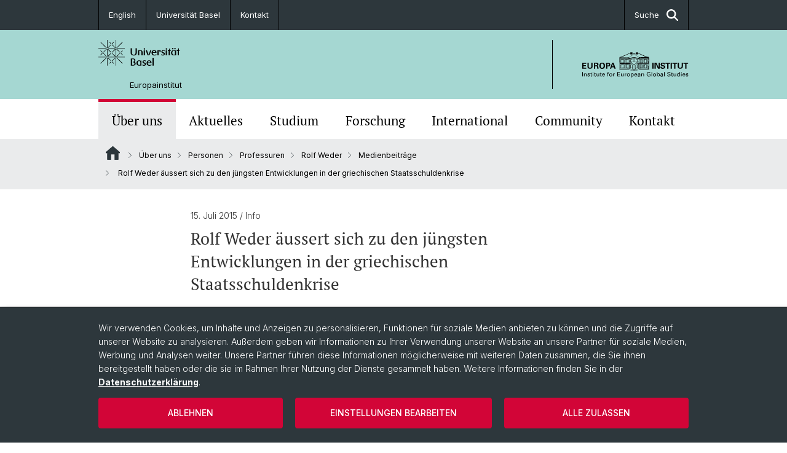

--- FILE ---
content_type: text/html; charset=utf-8
request_url: https://europa.unibas.ch/de/ueber-uns/personen/professuren/rolf-weder/medienbeitraege/details/rolf-weder-aeussert-sich-zu-den-juengsten-entwicklungen-in-der-griechischen-staatsschuldenkrise/
body_size: 11017
content:
<!DOCTYPE html> <html lang="de" class="no-js"> <head> <meta charset="utf-8"> <!-- This website is powered by TYPO3 - inspiring people to share! TYPO3 is a free open source Content Management Framework initially created by Kasper Skaarhoj and licensed under GNU/GPL. TYPO3 is copyright 1998-2026 of Kasper Skaarhoj. Extensions are copyright of their respective owners. Information and contribution at https://typo3.org/ --> <title>Rolf Weder äussert sich zu den jüngsten Entwicklungen in der griechischen Staatsschuldenkrise | Europainstitut | Universität Basel</title> <meta name="generator" content="TYPO3 CMS"> <meta property="og:title" content="Rolf Weder äussert sich zu den jüngsten Entwicklungen in der griechischen Staatsschuldenkrise"> <meta property="og:type" content="article"> <meta property="og:url" content="https://europa.unibas.ch/de/ueber-uns/personen/professuren/rolf-weder/medienbeitraege/details/rolf-weder-aeussert-sich-zu-den-juengsten-entwicklungen-in-der-griechischen-staatsschuldenkrise"> <meta property="og:image" content="https://europa.unibas.ch/fileadmin/user_upload/europa/News__Events/Bilder_News__Events/99_kurznachrichten.jpg"> <meta property="og:image:width" content="930"> <meta property="og:image:height" content="540"> <meta name="twitter:card" content="summary"> <link rel="stylesheet" href="/_assets/46b9f98715faf6e138efa20803b286a2/Css/Styles.css?1768328738" media="all"> <link rel="stylesheet" href="/_assets/f34691673face4b5c642d176b42916a9/Stylesheet/style.css?1768328738" media="all"> <link href="/resources/assets/easyweb-BqWii40l.css?1768328865" rel="stylesheet" > <script async="async" defer="defer" data-domain="europa.unibas.ch" src="https://pl.k8s-001.unibas.ch/js/script.js"></script> <script> const storageName = 'klaro'; const translatedButtonTextCookieSettings = 'Datenschutzeinstellungen anpassen'; const cookieSettingsImgPathDefault = '/_assets/f34691673face4b5c642d176b42916a9/Icons/icon_cookie_settings.svg'; const cookieSettingsImgPathHover = '/_assets/f34691673face4b5c642d176b42916a9/Icons/icon_cookie_settings-hover.svg'; const cookieIconPermanentlyAvailable = '0'; const cookieExpiresAfterDays = 365; let allServiceSettings = []; let consenTypeObj = {}; let serviceSetting = {}; let serviceName = {}; let serviceIsTypeOfConsentMode = false; </script><script type="opt-in" data-type="text/javascript" data-name="matomo-2"> var _paq = window._paq = window._paq || []; _paq.push(["disableCookies"]); _paq.push(['trackPageView']); _paq.push(['enableLinkTracking']); (function() { var u="/"; _paq.push(['setTrackerUrl', u+'matomo.php']); _paq.push(['setSiteId', ]); var d=document, g=d.createElement('script'), s=d.getElementsByTagName('script')[0]; g.type='text/javascript'; g.async=true; g.defer=true; g.src=u+'matomo.js'; s.parentNode.insertBefore(g,s); })(); </script> <meta name="viewport" content="width=device-width, initial-scale=1"> <link rel="apple-touch-icon" sizes="180x180" href="/_assets/c01bf02b2bd1c1858e20237eedffaccd/HtmlTemplate/images/favicon/apple-touch-icon.png"> <link rel="icon" type="image/png" href="/_assets/c01bf02b2bd1c1858e20237eedffaccd/HtmlTemplate/images/favicon/favicon-32x32.png" sizes="32x32"> <link rel="icon" type="image/png" href="/_assets/c01bf02b2bd1c1858e20237eedffaccd/HtmlTemplate/images/favicon/favicon-16x16.png" sizes="16x16"> <link rel="manifest" href="/_assets/c01bf02b2bd1c1858e20237eedffaccd/HtmlTemplate/images/favicon/manifest.json"> <link rel="mask-icon" href="/_assets/c01bf02b2bd1c1858e20237eedffaccd/HtmlTemplate/images/favicon/safari-pinned-tab.svg" color="#88b0ac"> <link rel="shortcut icon" href="/_assets/c01bf02b2bd1c1858e20237eedffaccd/HtmlTemplate/images/favicon/favicon.ico"> <meta name="msapplication-config" content="/_assets/c01bf02b2bd1c1858e20237eedffaccd/HtmlTemplate/images/favicon/browserconfig.xml"> <link rel="canonical" href="https://europa.unibas.ch/de/ueber-uns/personen/professuren/rolf-weder/medienbeitraege/details/rolf-weder-aeussert-sich-zu-den-juengsten-entwicklungen-in-der-griechischen-staatsschuldenkrise/"/> <link rel="alternate" hreflang="de-CH" href="https://europa.unibas.ch/de/ueber-uns/personen/professuren/rolf-weder/medienbeitraege/details/rolf-weder-aeussert-sich-zu-den-juengsten-entwicklungen-in-der-griechischen-staatsschuldenkrise/"/> <link rel="alternate" hreflang="en-US" href="https://europa.unibas.ch/en/about-us/people/professorships/rolf-weder/media-appearances/details/rolf-weder-speaks-in-several-media-about-the-latest-developments-of-the-greek-debt-crisis/"/> <link rel="alternate" hreflang="x-default" href="https://europa.unibas.ch/de/ueber-uns/personen/professuren/rolf-weder/medienbeitraege/details/rolf-weder-aeussert-sich-zu-den-juengsten-entwicklungen-in-der-griechischen-staatsschuldenkrise/"/> <!-- VhsAssetsDependenciesLoaded jquery-debounce,easywebFlexcontent --></head> <body class="bg-image-no-repeat"> <noscript> <div style="background: red;padding: 20px;"> <h2 style="color:white;">Diese Webseite benötigt JavaScript, um richtig zu funktionieren.</h2> <h3><a href="https://www.enable-javascript.com/de/" target="_blank">Wie aktiviere ich JavaScript in diesem Browser?</a></h3> </div> </noscript> <div class="flex flex-col min-h-screen"> <div class="bg-primary-light d-block header-unibas" x-data="{ showSearch: false }" data-page-component="brand-panel"> <div class="bg-anthracite text-white leading-[1.5625rem] font-normal text-[0.8125rem]"> <div class="lg:mx-auto lg:max-w-container lg:px-content flex flex-col w-full h-full"> <ul class="flex flex-wrap w-full -mt-[1px]"><li class="flex-auto md:flex-initial flex border-r border-t first:border-l border-black"><a class="w-full text-center px-4 py-3 inline-flex items-center justify-center whitespace-nowrap hover:bg-white hover:text-anthracite transition-colors" href="/en/about-us/people/professorships/rolf-weder/media-appearances/details/rolf-weder-speaks-in-several-media-about-the-latest-developments-of-the-greek-debt-crisis/">English</a></li><li class="flex-auto md:flex-initial flex border-r border-t first:border-l border-black" title="Universität Basel"><a href="http://www.unibas.ch" class="w-full text-center px-4 py-3 inline-flex items-center justify-center whitespace-nowrap hover:bg-white hover:text-anthracite transition-colors " target="_blank"> Universität Basel </a></li><li class="flex-auto md:flex-initial flex border-r border-t first:border-l border-black" title="Kontakt"><a href="/de/kontakt/" class="w-full text-center px-4 py-3 inline-flex items-center justify-center whitespace-nowrap hover:bg-white hover:text-anthracite transition-colors " > Kontakt </a></li> &#x20; &#x20; <li class="flex-auto md:flex-initial flex border-r border-t first:border-l border-black hidden md:flex md:ml-auto md:border-l"><a class="w-full text-center px-4 py-3 inline-flex items-center justify-center whitespace-nowrap hover:bg-white hover:text-anthracite transition-colors" href="javascript:void(0)" role="button" aria-expanded="false" id="searchInputToggle" x-on:click="showSearch = ! showSearch" x-effect="let c=document.getElementById('searchInputToggle');if(showSearch)c.classList.add('opened');else c.classList.remove('opened');" aria-controls="desktop-search"> Suche <i class="ml-3 text-[1.175rem] fa-solid fa-search"></i></a></li></ul> </div> </div> <div class="leading-6 bg-primary-light text-gray-darker ease-in-out duration-1000" id="desktop-search" x-cloak x-show="showSearch"> <div class="container-content pb-5 mx-auto w-full h-full leading-6 md:block text-gray-darker"> <form class="main-search" action="https://europa.unibas.ch/de/search-page/"> <div class="flex relative flex-wrap items-stretch pr-4 pt-5 w-full leading-6 border-b border-solid border-anthracite text-gray-darker"> <label class="sr-only" for="header-search-field">Suche</label> <input name="tx_solr[q]" value="" id="header-search-field" class="block overflow-visible relative flex-auto py-4 pr-3 pl-0 m-0 min-w-0 h-16 font-serif italic font-light leading-normal bg-clip-padding bg-transparent roundehidden border-0 cursor-text text-[25px] text-anthracite placeholder-anthracite focus:[box-shadow:none]" placeholder="Was suchen Sie?"/> <div class="input-group-append"> <button type="submit" class="unibas-search-button"><span class="sr-only">Suche</span></button> </div> </div> </form> </div> </div> <div class="relative h-28 bg-primary text-gray-darker"> <div class="flex container-content h-full py-3 md:py-4"> <div class="w-1/2 grow h-full flex items-center pr-3"> <div class="w-full flex flex-col h-full"> <a href="/de/" class="flex-auto flex items-center"> <img xmlns="http://www.w3.org/1999/xhtml" alt="Universität Basel" class="h-full max-h-[4.5rem]" src="https://europa.unibas.ch/_assets/c01bf02b2bd1c1858e20237eedffaccd/Images/Logo_Unibas_BraPan_DE.svg?1768328742"></img> </a> <p class="my-[1rem] pl-[3.2rem] text-[0.8125rem] leading-[0.9375rem] flex items-center min-h-[1.875rem]"> <a class="text-black font-normal" href="/de/">Europainstitut </a> </p> </div> </div> <div class="max-w-1/2 h-full flex items-center justify-end hidden md:flex md:border-l md:border-solid md:border-black pl-12"> <a href="https://europa.unibas.ch"> <img xmlns="http://www.w3.org/1999/xhtml" class="w-auto h-[4.5rem]" alt="Europainstitut" src="https://europa.unibas.ch/_assets/6e500ddd845d0c07b07972aee0121511/Logos/Logo_Unibas_EurInst_ALL.svg?1768328744"></img> </a> </div> </div> </div> <div x-data="{nav: false, search: false, subnavIsOpen: (true && 0 == 0 && 0)}"> <div class="md:hidden"> <div class="grid grid-cols-2 gap-x-0.5 bg-white w-full text-center"> <a @click.prevent="nav = !nav" class="px-2 py-3 bg-gray-lightest bg-center bg-no-repeat" :class="nav ? 'bg-close' : 'bg-hamburger' " href="#active-sub-nav" role="button" aria-controls="active-sub-nav"> </a> <a @click.prevent="search = !search" class="inline-flex items-center justify-center px-2 py-3 bg-gray-lightest" href="#mobile-search" role="button" aria-controls="mobile-search"> Suche <span class="inline-block ml-3 w-7 bg-center bg-no-repeat"> <i class="fa-solid" :class="search ? 'fa-unibas-close' : 'fa-search'"></i> </span> </a> </div> <div x-show="search" x-collapse id="mobile-search" class=""> <form class="form main-search" action="https://europa.unibas.ch/de/search-page/"> <div class="input-group unibas-search container-content" data-children-count="1"> <div class="flex justify-start border-b border-b-1 border-black mb-4 mt-6"> <label class="sr-only" for="tx-indexedsearch-searchbox-sword_search-smartphone" value="">Suche</label> <input type="text" name="tx_solr[q]" value="" id="tx-indexedsearch-searchbox-sword_search-smartphone" class="form-control unibas-search-input font-searchbox bg-transparent text-xl text-black flex-1 border-0 p-0 focus:ring-0" placeholder="Was suchen Sie?"/> <div class="input-group-append"> <button type="submit" class="unibas-search-button mx-3" name="search[submitButton]" value="" id="tx-indexedsearch-searchbox-button-submit">Suche</button> </div> </div> </div> </form> </div> </div> <div class="relative"> <div class="bg-white print:hidden hidden md:block"> <div class="container-content"> <ul class="flex flex-nowrap overflow-hidden w-full" id="main-nav"> <li title="Über uns" class="flex-grow flex-shrink-0" x-data="{ open: false }" @mouseover="open = true" @mouseleave="open = false"> <a href="/de/ueber-uns/" class="block text-center text-h4 font-serif border-t-5 py-2.5 px-3.5 transition-color ease-in-out duration-400 hover:bg-anthracite hover:text-white hover:border-t-secondary border-t-secondary bg-gray-lightest" target=""> Über uns </a> </li> <li title="Aktuelles" class="flex-grow flex-shrink-0" x-data="{ open: false }" @mouseover="open = true" @mouseleave="open = false"> <a href="/de/aktuelles/" class="block text-center text-h4 font-serif border-t-5 py-2.5 px-3.5 transition-color ease-in-out duration-400 hover:bg-anthracite hover:text-white hover:border-t-secondary border-t-transparent" target=""> Aktuelles </a> <div class="w-full absolute max-h-0 top-[65px] bg-anthracite text-white font-normal text-left text-xs left-0 transition-all duration-400 ease-in-out overflow-hidden" x-bind:class="open ? 'max-h-screen z-[100]' : 'max-h-0 z-10'"> <ul class="container-content grid grid-cols-3 gap-x-2.5 py-5"> <li class="border-b border-b-gray-2 border-dotted" title="Nachrichten"> <a href="/de/aktuelles/nachrichten/" class=" block py-3 px-2.5 transition-colors duration-400 hover:bg-white hover:text-anthracite" target="">Nachrichten</a> </li> <li class="border-b border-b-gray-2 border-dotted" title="Veranstaltungskalender"> <a href="/de/aktuelles/veranstaltungskalender/" class=" block py-3 px-2.5 transition-colors duration-400 hover:bg-white hover:text-anthracite" target="">Veranstaltungskalender</a> </li> <li class="border-b border-b-gray-2 border-dotted" title="Medienberichte"> <a href="/de/aktuelles/medienberichte/" class=" block py-3 px-2.5 transition-colors duration-400 hover:bg-white hover:text-anthracite" target="">Medienberichte</a> </li> <li class="border-b border-b-gray-2 border-dotted" title="Newsletter"> <a href="/de/aktuelles/newsletter/" class=" block py-3 px-2.5 transition-colors duration-400 hover:bg-white hover:text-anthracite" target="">Newsletter</a> </li> <li class="border-b border-b-gray-2 border-dotted" title="Stellenangebote"> <a href="/de/ueber-uns/stellenangebote/" class=" block py-3 px-2.5 transition-colors duration-400 hover:bg-white hover:text-anthracite" target="">Stellenangebote</a> </li> <li class="border-b border-b-gray-2 border-dotted" title="Ukraine"> <a href="/de/aktuelles/ukraine/" class=" block py-3 px-2.5 transition-colors duration-400 hover:bg-white hover:text-anthracite" target="">Ukraine</a> </li> </ul> </div> </li> <li title="Studium" class="flex-grow flex-shrink-0" x-data="{ open: false }" @mouseover="open = true" @mouseleave="open = false"> <a href="/de/studium/" class="block text-center text-h4 font-serif border-t-5 py-2.5 px-3.5 transition-color ease-in-out duration-400 hover:bg-anthracite hover:text-white hover:border-t-secondary border-t-transparent" target=""> Studium </a> <div class="w-full absolute max-h-0 top-[65px] bg-anthracite text-white font-normal text-left text-xs left-0 transition-all duration-400 ease-in-out overflow-hidden" x-bind:class="open ? 'max-h-screen z-[100]' : 'max-h-0 z-10'"> <ul class="container-content grid grid-cols-3 gap-x-2.5 py-5"> <li class="border-b border-b-gray-2 border-dotted" title="MA European Global Studies"> <a href="/de/studium/ma-european-global-studies/" class=" block py-3 px-2.5 transition-colors duration-400 hover:bg-white hover:text-anthracite" target="">MA European Global Studies</a> </li> <li class="border-b border-b-gray-2 border-dotted" title="PhD European Global Studies"> <a href="/de/studium/phd-european-global-studies/" class=" block py-3 px-2.5 transition-colors duration-400 hover:bg-white hover:text-anthracite" target="">PhD European Global Studies</a> </li> <li class="border-b border-b-gray-2 border-dotted" title="Graduate Program"> <a href="/de/studium/graduate-program/" class=" block py-3 px-2.5 transition-colors duration-400 hover:bg-white hover:text-anthracite" target="">Graduate Program</a> </li> <li class="border-b border-b-gray-2 border-dotted" title="Studieren am Europainstitut"> <a href="/de/studium/studieren-am-europainstitut/" class=" block py-3 px-2.5 transition-colors duration-400 hover:bg-white hover:text-anthracite" target="">Studieren am Europainstitut</a> </li> </ul> </div> </li> <li title="Forschung" class="flex-grow flex-shrink-0" x-data="{ open: false }" @mouseover="open = true" @mouseleave="open = false"> <a href="/de/forschung/" class="block text-center text-h4 font-serif border-t-5 py-2.5 px-3.5 transition-color ease-in-out duration-400 hover:bg-anthracite hover:text-white hover:border-t-secondary border-t-transparent" target=""> Forschung </a> <div class="w-full absolute max-h-0 top-[65px] bg-anthracite text-white font-normal text-left text-xs left-0 transition-all duration-400 ease-in-out overflow-hidden" x-bind:class="open ? 'max-h-screen z-[100]' : 'max-h-0 z-10'"> <ul class="container-content grid grid-cols-3 gap-x-2.5 py-5"> <li class="border-b border-b-gray-2 border-dotted" title="Forschungsprofil und Ziele"> <a href="/de/forschung/forschungsprofil-und-ziele/" class=" block py-3 px-2.5 transition-colors duration-400 hover:bg-white hover:text-anthracite" target="">Forschungsprofil und Ziele</a> </li> <li class="border-b border-b-gray-2 border-dotted" title="Impact"> <a href="/de/forschung/impact/" class=" block py-3 px-2.5 transition-colors duration-400 hover:bg-white hover:text-anthracite" target="">Impact</a> </li> <li class="border-b border-b-gray-2 border-dotted" title="Zukunftsperspektiven"> <a href="/de/forschung/zukunftsperspektiven/" class=" block py-3 px-2.5 transition-colors duration-400 hover:bg-white hover:text-anthracite" target="">Zukunftsperspektiven</a> </li> <li class="border-b border-b-gray-2 border-dotted" title="Globalgeschichte Europas"> <a href="/de/forschung/globalgeschichte-europas/" class=" block py-3 px-2.5 transition-colors duration-400 hover:bg-white hover:text-anthracite" target="">Globalgeschichte Europas</a> </li> <li class="border-b border-b-gray-2 border-dotted" title="Europäisches Recht"> <a href="/de/forschung/europaeisches-recht/" class=" block py-3 px-2.5 transition-colors duration-400 hover:bg-white hover:text-anthracite" target="">Europäisches Recht</a> </li> <li class="border-b border-b-gray-2 border-dotted" title="Transnational Law and Statehood"> <a href="/de/forschung/transnational-law-and-staatlichkeit/" class=" block py-3 px-2.5 transition-colors duration-400 hover:bg-white hover:text-anthracite" target="">Transnational Law and Statehood</a> </li> <li class="border-b border-b-gray-2 border-dotted" title="Forschungsnetzwerk Digital Humanities"> <a href="/de/forschung/forschungsnetzwerk-digital-humanities/" class=" block py-3 px-2.5 transition-colors duration-400 hover:bg-white hover:text-anthracite" target="">Forschungsnetzwerk Digital Humanities</a> </li> <li class="border-b border-b-gray-2 border-dotted" title="Aussenwirtschaft &amp; Europ. Integration"> <a href="/de/forschung/aussenwirtschaft-und-europaeische-integration/" class=" block py-3 px-2.5 transition-colors duration-400 hover:bg-white hover:text-anthracite" target="">Aussenwirtschaft &amp; Europ. Integration</a> </li> <li class="border-b border-b-gray-2 border-dotted" title="European Global Knowledge Production"> <a href="/de/forschung/european-global-knowledge-production/" class=" block py-3 px-2.5 transition-colors duration-400 hover:bg-white hover:text-anthracite" target="">European Global Knowledge Production</a> </li> <li class="border-b border-b-gray-2 border-dotted" title="Digital Resources"> <a href="/de/forschung/digital-resources/" class=" block py-3 px-2.5 transition-colors duration-400 hover:bg-white hover:text-anthracite" target="">Digital Resources</a> </li> </ul> </div> </li> <li title="International" class="flex-grow flex-shrink-0" x-data="{ open: false }" @mouseover="open = true" @mouseleave="open = false"> <a href="/de/international/" class="block text-center text-h4 font-serif border-t-5 py-2.5 px-3.5 transition-color ease-in-out duration-400 hover:bg-anthracite hover:text-white hover:border-t-secondary border-t-transparent" target=""> International </a> <div class="w-full absolute max-h-0 top-[65px] bg-anthracite text-white font-normal text-left text-xs left-0 transition-all duration-400 ease-in-out overflow-hidden" x-bind:class="open ? 'max-h-screen z-[100]' : 'max-h-0 z-10'"> <ul class="container-content grid grid-cols-3 gap-x-2.5 py-5"> <li class="border-b border-b-gray-2 border-dotted" title="Katekisama Program"> <a href="/de/international/katekisama-program/" class=" block py-3 px-2.5 transition-colors duration-400 hover:bg-white hover:text-anthracite" target="">Katekisama Program</a> </li> <li class="border-b border-b-gray-2 border-dotted" title="Kooperationspartner"> <a href="/de/international/kooperationspartner/" class=" block py-3 px-2.5 transition-colors duration-400 hover:bg-white hover:text-anthracite" target="">Kooperationspartner</a> </li> <li class="border-b border-b-gray-2 border-dotted" title="Guest Researchers"> <a href="/de/ueber-uns/personen/guest-researchers/" class=" block py-3 px-2.5 transition-colors duration-400 hover:bg-white hover:text-anthracite" target="">Guest Researchers</a> </li> <li class="border-b border-b-gray-2 border-dotted" title="Auslandsaufenthalte im Studium"> <a href="/de/studium/ma-european-global-studies/auslandsaufenthalte/" class=" block py-3 px-2.5 transition-colors duration-400 hover:bg-white hover:text-anthracite" target="">Auslandsaufenthalte im Studium</a> </li> </ul> </div> </li> <li title="Community" class="flex-grow flex-shrink-0" x-data="{ open: false }" @mouseover="open = true" @mouseleave="open = false"> <a href="/de/community-oeffentlichkeit/" class="block text-center text-h4 font-serif border-t-5 py-2.5 px-3.5 transition-color ease-in-out duration-400 hover:bg-anthracite hover:text-white hover:border-t-secondary border-t-transparent" target=""> Community </a> <div class="w-full absolute max-h-0 top-[65px] bg-anthracite text-white font-normal text-left text-xs left-0 transition-all duration-400 ease-in-out overflow-hidden" x-bind:class="open ? 'max-h-screen z-[100]' : 'max-h-0 z-10'"> <ul class="container-content grid grid-cols-3 gap-x-2.5 py-5"> <li class="border-b border-b-gray-2 border-dotted" title="Basel-Schweiz-Europa-Global"> <a href="/de/community-oeffentlichkeit/basel-schweiz-europa-global/" class=" block py-3 px-2.5 transition-colors duration-400 hover:bg-white hover:text-anthracite" target="">Basel-Schweiz-Europa-Global</a> </li> <li class="border-b border-b-gray-2 border-dotted" title="Stiftung Europainstitut Basel"> <a href="/de/community-oeffentlichkeit/stiftung-europainstitut-basel/" class=" block py-3 px-2.5 transition-colors duration-400 hover:bg-white hover:text-anthracite" target="">Stiftung Europainstitut Basel</a> </li> <li class="border-b border-b-gray-2 border-dotted" title="Förder- und Alumniverein"> <a href="/de/community-oeffentlichkeit/foerder-und-alumniverein/" class=" block py-3 px-2.5 transition-colors duration-400 hover:bg-white hover:text-anthracite" target="">Förder- und Alumniverein</a> </li> </ul> </div> </li> <li title="Kontakt" class="flex-grow flex-shrink-0" x-data="{ open: false }" @mouseover="open = true" @mouseleave="open = false"> <a href="/de/kontakt/" class="block text-center text-h4 font-serif border-t-5 py-2.5 px-3.5 transition-color ease-in-out duration-400 hover:bg-anthracite hover:text-white hover:border-t-secondary border-t-transparent" target=""> Kontakt </a> <div class="w-full absolute max-h-0 top-[65px] bg-anthracite text-white font-normal text-left text-xs left-0 transition-all duration-400 ease-in-out overflow-hidden" x-bind:class="open ? 'max-h-screen z-[100]' : 'max-h-0 z-10'"> <ul class="container-content grid grid-cols-3 gap-x-2.5 py-5"> <li class="border-b border-b-gray-2 border-dotted" title="Anreise"> <a href="/de/kontakt/anreise/" class=" block py-3 px-2.5 transition-colors duration-400 hover:bg-white hover:text-anthracite" target="">Anreise</a> </li> <li class="border-b border-b-gray-2 border-dotted" title="Kontaktformular"> <a href="/de/kontakt/kontaktformular/" class=" block py-3 px-2.5 transition-colors duration-400 hover:bg-white hover:text-anthracite" target="">Kontaktformular</a> </li> </ul> </div> </li> </ul> </div> </div> <div class="font-normal bg-gray-lightest mobile-sub-nav-main" id="active-sub-nav"> <div class="flex flex-col container-content"> <template x-if="window.innerWidth >= 768 || 7 >= 2"> <nav class="order-2 text-2xs flex justify-between py-3"> <ol class="unibas-breadcrumb flex flex-row flex-wrap px-3 self-center"> <li class="leading-7 pr-2.5 " > <a class="mr-1" href="/de/" class="home">Website Root</a> </li> <li class="leading-7 pr-2.5 " > <a class="before:pr-3 text-breadcrumb unibas-breadcrumb-item" href="/de/ueber-uns/" target="">Über uns</a> </li> <li class="leading-7 pr-2.5 " > <a class="before:pr-3 text-breadcrumb unibas-breadcrumb-item" href="/de/ueber-uns/personen/" target="">Personen</a> </li> <li class="leading-7 pr-2.5 " > <a class="before:pr-3 text-breadcrumb unibas-breadcrumb-item" href="/de/ueber-uns/personen/professuren/" target="">Professuren</a> </li> <li class="leading-7 pr-2.5 " > <a class="before:pr-3 text-breadcrumb unibas-breadcrumb-item" href="/de/ueber-uns/personen/professuren/rolf-weder/" target="">Rolf Weder</a> </li> <li class="leading-7 pr-2.5 " > <a class="before:pr-3 text-breadcrumb unibas-breadcrumb-item" href="/de/ueber-uns/personen/professuren/rolf-weder/medienbeitraege/" target="">Medienbeiträge</a> </li> <li class="leading-7 pr-2.5 active" aria-current="page"> <span class="before:pr-3 text-breadcrumb unibas-breadcrumb-item"> Rolf Weder äussert sich zu den jüngsten Entwicklungen in der griechischen Staatsschuldenkrise </span> </li> </ol> </nav> </template> <div class="order-1 text-h4 leading-snug font-serif md:hidden print:hidden " x-show="nav" x-collapse> <ul x-data="{openChildUid: 0}" class="border-t border-t-white mb-4 md:px-1 md:grid md:grid-cols-3 md:gap-x-2.5 md:pt-5 md:mt-4 md:mb-0"> <li class="border-b border-b-white" title="Über uns"> <span class="flex items-center justify-between"> <a href="/de/ueber-uns/" class="flex-auto py-3 px-5" target="">Über uns</a> <button class="px-4 py-2 ml-2" x-on:click.prevent="openChildUid = (openChildUid !== 143 ? 143 : 0)"> <span class="block transition-transform duration-300 ease-out" :class="openChildUid == 143 ? 'rotate-180' : ''"> <i class="fa-solid fa-angle-down"></i> </span> </button> </span> <ul class="bg-white font-sans font-normal text-xs" x-show="openChildUid == 143" x-collapse> <li class="border-b border-b-gray-lightest last:border-b-0"> <a href="/de/ueber-uns/personen/" class="block px-5 py-3" target="" title="Personen">Personen</a> </li> <li class="border-b border-b-gray-lightest last:border-b-0"> <a href="/de/ueber-uns/grusswort-der-rektorin/" class="block px-5 py-3" target="" title="Grusswort der Rektorin">Grusswort der Rektorin</a> </li> <li class="border-b border-b-gray-lightest last:border-b-0"> <a href="/de/ueber-uns/scientific-advisory-board-532/" class="block px-5 py-3" target="" title="Scientific Advisory Board">Scientific Advisory Board</a> </li> <li class="border-b border-b-gray-lightest last:border-b-0"> <a href="/de/ueber-uns/ueber-das-haus/" class="block px-5 py-3" target="" title="Über das Haus">Über das Haus</a> </li> <li class="border-b border-b-gray-lightest last:border-b-0"> <a href="/de/ueber-uns/jahresberichte/" class="block px-5 py-3" target="" title="Jahresberichte">Jahresberichte</a> </li> <li class="border-b border-b-gray-lightest last:border-b-0"> <a href="/de/ueber-uns/basel-papers/" class="block px-5 py-3" target="" title="Basel Papers">Basel Papers</a> </li> <li class="border-b border-b-gray-lightest last:border-b-0"> <a href="/de/ueber-uns/bibliothek/" class="block px-5 py-3" target="" title="Bibliothek">Bibliothek</a> </li> <li class="border-b border-b-gray-lightest last:border-b-0"> <a href="/de/ueber-uns/30-jahre-europainstitut/" class="block px-5 py-3" target="" title="30 Jahre Europainstitut">30 Jahre Europainstitut</a> </li> </ul> </li> <li class="border-b border-b-white" title="Aktuelles"> <span class="flex items-center justify-between"> <a href="/de/aktuelles/" class="flex-auto py-3 px-5" target="">Aktuelles</a> <button class="px-4 py-2 ml-2" x-on:click.prevent="openChildUid = (openChildUid !== 11 ? 11 : 0)"> <span class="block transition-transform duration-300 ease-out" :class="openChildUid == 11 ? 'rotate-180' : ''"> <i class="fa-solid fa-angle-down"></i> </span> </button> </span> <ul class="bg-white font-sans font-normal text-xs" x-show="openChildUid == 11" x-collapse> <li class="border-b border-b-gray-lightest last:border-b-0"> <a href="/de/aktuelles/nachrichten/" class="block px-5 py-3" target="" title="Nachrichten">Nachrichten</a> </li> <li class="border-b border-b-gray-lightest last:border-b-0"> <a href="/de/aktuelles/veranstaltungskalender/" class="block px-5 py-3" target="" title="Veranstaltungskalender">Veranstaltungskalender</a> </li> <li class="border-b border-b-gray-lightest last:border-b-0"> <a href="/de/aktuelles/medienberichte/" class="block px-5 py-3" target="" title="Medienberichte">Medienberichte</a> </li> <li class="border-b border-b-gray-lightest last:border-b-0"> <a href="/de/aktuelles/newsletter/" class="block px-5 py-3" target="" title="Newsletter">Newsletter</a> </li> <li class="border-b border-b-gray-lightest last:border-b-0"> <a href="/de/ueber-uns/stellenangebote/" class="block px-5 py-3" target="" title="Stellenangebote">Stellenangebote</a> </li> <li class="border-b border-b-gray-lightest last:border-b-0"> <a href="/de/aktuelles/ukraine/" class="block px-5 py-3" target="" title="Ukraine">Ukraine</a> </li> </ul> </li> <li class="border-b border-b-white" title="Studium"> <span class="flex items-center justify-between"> <a href="/de/studium/" class="flex-auto py-3 px-5" target="">Studium</a> <button class="px-4 py-2 ml-2" x-on:click.prevent="openChildUid = (openChildUid !== 144 ? 144 : 0)"> <span class="block transition-transform duration-300 ease-out" :class="openChildUid == 144 ? 'rotate-180' : ''"> <i class="fa-solid fa-angle-down"></i> </span> </button> </span> <ul class="bg-white font-sans font-normal text-xs" x-show="openChildUid == 144" x-collapse> <li class="border-b border-b-gray-lightest last:border-b-0"> <a href="/de/studium/ma-european-global-studies/" class="block px-5 py-3" target="" title="MA European Global Studies">MA European Global Studies</a> </li> <li class="border-b border-b-gray-lightest last:border-b-0"> <a href="/de/studium/phd-european-global-studies/" class="block px-5 py-3" target="" title="PhD European Global Studies">PhD European Global Studies</a> </li> <li class="border-b border-b-gray-lightest last:border-b-0"> <a href="/de/studium/graduate-program/" class="block px-5 py-3" target="" title="Graduate Program">Graduate Program</a> </li> <li class="border-b border-b-gray-lightest last:border-b-0"> <a href="/de/studium/studieren-am-europainstitut/" class="block px-5 py-3" target="" title="Studieren am Europainstitut">Studieren am Europainstitut</a> </li> </ul> </li> <li class="border-b border-b-white" title="Forschung"> <span class="flex items-center justify-between"> <a href="/de/forschung/" class="flex-auto py-3 px-5" target="">Forschung</a> <button class="px-4 py-2 ml-2" x-on:click.prevent="openChildUid = (openChildUid !== 145 ? 145 : 0)"> <span class="block transition-transform duration-300 ease-out" :class="openChildUid == 145 ? 'rotate-180' : ''"> <i class="fa-solid fa-angle-down"></i> </span> </button> </span> <ul class="bg-white font-sans font-normal text-xs" x-show="openChildUid == 145" x-collapse> <li class="border-b border-b-gray-lightest last:border-b-0"> <a href="/de/forschung/forschungsprofil-und-ziele/" class="block px-5 py-3" target="" title="Forschungsprofil und Ziele">Forschungsprofil und Ziele</a> </li> <li class="border-b border-b-gray-lightest last:border-b-0"> <a href="/de/forschung/impact/" class="block px-5 py-3" target="" title="Impact">Impact</a> </li> <li class="border-b border-b-gray-lightest last:border-b-0"> <a href="/de/forschung/zukunftsperspektiven/" class="block px-5 py-3" target="" title="Zukunftsperspektiven">Zukunftsperspektiven</a> </li> <li class="border-b border-b-gray-lightest last:border-b-0"> <a href="/de/forschung/globalgeschichte-europas/" class="block px-5 py-3" target="" title="Globalgeschichte Europas">Globalgeschichte Europas</a> </li> <li class="border-b border-b-gray-lightest last:border-b-0"> <a href="/de/forschung/europaeisches-recht/" class="block px-5 py-3" target="" title="Europäisches Recht">Europäisches Recht</a> </li> <li class="border-b border-b-gray-lightest last:border-b-0"> <a href="/de/forschung/transnational-law-and-staatlichkeit/" class="block px-5 py-3" target="" title="Transnational Law and Statehood">Transnational Law and Statehood</a> </li> <li class="border-b border-b-gray-lightest last:border-b-0"> <a href="/de/forschung/forschungsnetzwerk-digital-humanities/" class="block px-5 py-3" target="" title="Forschungsnetzwerk Digital Humanities">Forschungsnetzwerk Digital Humanities</a> </li> <li class="border-b border-b-gray-lightest last:border-b-0"> <a href="/de/forschung/aussenwirtschaft-und-europaeische-integration/" class="block px-5 py-3" target="" title="Aussenwirtschaft &amp; Europ. Integration">Aussenwirtschaft &amp; Europ. Integration</a> </li> <li class="border-b border-b-gray-lightest last:border-b-0"> <a href="/de/forschung/european-global-knowledge-production/" class="block px-5 py-3" target="" title="European Global Knowledge Production">European Global Knowledge Production</a> </li> <li class="border-b border-b-gray-lightest last:border-b-0"> <a href="/de/forschung/digital-resources/" class="block px-5 py-3" target="" title="Digital Resources">Digital Resources</a> </li> </ul> </li> <li class="border-b border-b-white" title="International"> <span class="flex items-center justify-between"> <a href="/de/international/" class="flex-auto py-3 px-5" target="">International</a> <button class="px-4 py-2 ml-2" x-on:click.prevent="openChildUid = (openChildUid !== 1453 ? 1453 : 0)"> <span class="block transition-transform duration-300 ease-out" :class="openChildUid == 1453 ? 'rotate-180' : ''"> <i class="fa-solid fa-angle-down"></i> </span> </button> </span> <ul class="bg-white font-sans font-normal text-xs" x-show="openChildUid == 1453" x-collapse> <li class="border-b border-b-gray-lightest last:border-b-0"> <a href="/de/international/katekisama-program/" class="block px-5 py-3" target="" title="Katekisama Program">Katekisama Program</a> </li> <li class="border-b border-b-gray-lightest last:border-b-0"> <a href="/de/international/kooperationspartner/" class="block px-5 py-3" target="" title="Kooperationspartner">Kooperationspartner</a> </li> <li class="border-b border-b-gray-lightest last:border-b-0"> <a href="/de/ueber-uns/personen/guest-researchers/" class="block px-5 py-3" target="" title="Guest Researchers">Guest Researchers</a> </li> <li class="border-b border-b-gray-lightest last:border-b-0"> <a href="/de/studium/ma-european-global-studies/auslandsaufenthalte/" class="block px-5 py-3" target="" title="Auslandsaufenthalte im Studium">Auslandsaufenthalte im Studium</a> </li> </ul> </li> <li class="border-b border-b-white" title="Community"> <span class="flex items-center justify-between"> <a href="/de/community-oeffentlichkeit/" class="flex-auto py-3 px-5" target="">Community</a> <button class="px-4 py-2 ml-2" x-on:click.prevent="openChildUid = (openChildUid !== 146 ? 146 : 0)"> <span class="block transition-transform duration-300 ease-out" :class="openChildUid == 146 ? 'rotate-180' : ''"> <i class="fa-solid fa-angle-down"></i> </span> </button> </span> <ul class="bg-white font-sans font-normal text-xs" x-show="openChildUid == 146" x-collapse> <li class="border-b border-b-gray-lightest last:border-b-0"> <a href="/de/community-oeffentlichkeit/basel-schweiz-europa-global/" class="block px-5 py-3" target="" title="Basel-Schweiz-Europa-Global">Basel-Schweiz-Europa-Global</a> </li> <li class="border-b border-b-gray-lightest last:border-b-0"> <a href="/de/community-oeffentlichkeit/stiftung-europainstitut-basel/" class="block px-5 py-3" target="" title="Stiftung Europainstitut Basel">Stiftung Europainstitut Basel</a> </li> <li class="border-b border-b-gray-lightest last:border-b-0"> <a href="/de/community-oeffentlichkeit/foerder-und-alumniverein/" class="block px-5 py-3" target="" title="Förder- und Alumniverein">Förder- und Alumniverein</a> </li> </ul> </li> <li class="border-b border-b-white" title="Kontakt"> <span class="flex items-center justify-between"> <a href="/de/kontakt/" class="flex-auto py-3 px-5" target="">Kontakt</a> <button class="px-4 py-2 ml-2" x-on:click.prevent="openChildUid = (openChildUid !== 283 ? 283 : 0)"> <span class="block transition-transform duration-300 ease-out" :class="openChildUid == 283 ? 'rotate-180' : ''"> <i class="fa-solid fa-angle-down"></i> </span> </button> </span> <ul class="bg-white font-sans font-normal text-xs" x-show="openChildUid == 283" x-collapse> <li class="border-b border-b-gray-lightest last:border-b-0"> <a href="/de/kontakt/anreise/" class="block px-5 py-3" target="" title="Anreise">Anreise</a> </li> <li class="border-b border-b-gray-lightest last:border-b-0"> <a href="/de/kontakt/kontaktformular/" class="block px-5 py-3" target="" title="Kontaktformular">Kontaktformular</a> </li> </ul> </li> </ul> </div> </div> </div> </div> </div> </div> <!--TYPO3SEARCH_begin--> <div class="flex-1 pt-8" data-page-width="max-w-container-sm" data-spacing-children="normal"> <section id="c5028" class="unibas-container pt-spacing-inherit first:pt-0 pb-spacing-inherit last:pb-0 bg-container-bg bg-[image:var(--bg-image,none)] bg-cover " data-container-type="1column-small" ><div class="unibas-container__body px-container-spacing-inner" ><div class="flex flex-col " ><div class=" "><div id="c5027" class="frame frame-default frame-type-news_newsdetail frame-layout-0 pt-spacing-inherit first:pt-0 pb-spacing-inherit last:pb-0 text-theme-text " data-container-type="1column-normal" data-type="news-newsdetail" ><div class="news"><div class="article" itemscope="itemscope" itemtype="http://schema.org/Article"><div class="unibas-element unibas-news-detail" data-object="news-detail-container"><p class="unibas-news-detail-date-category-line"><span class="date"><time datetime="15.07.2015"> 15. Juli 2015 <meta itemprop="datePublished" content="15.07.2015"/></time><span class="news-list-category">&#47; Info </span></span></p><h2 class="my-2" itemprop="headline">Rolf Weder äussert sich zu den jüngsten Entwicklungen in der griechischen Staatsschuldenkrise</h2><div class="mt-7 mb-10"><div class="unibas-image-align"><div class="unibas-image bg-theme-image-caption-bg flex flex-col items-center" data-object="image"><img xmlns="http://www.w3.org/1999/xhtml" thumbnail="" data-size="930x540" class="resize " alt="Kurznachricht" src="/fileadmin/user_upload/europa/News__Events/Bilder_News__Events/99_kurznachrichten.jpg?1574227403" width="930" height="540"></img></div></div></div><div class="ce-bodytext mt-4"><p>Die SRF-Nachrichtensendung 10vor10 befragte Rolf Weder am 15. Juli 2015 zur Rolle der Ökonomen bei den jüngsten Entwicklungen in der griechischen Staatsschuldenkrise. Zuvor sprach er am 8. Juli 2015 mit der Basler Zeitung über den Aufstieg und möglichen Fall der europäischen Währungsunion (EWU) und kommentierte die Diskussion um einen möglichen Austritt Griechenlands aus der EWU in der Neuen Zürcher Zeitung vom 30. Juni 2015. Rolf Weder ist Professor für Aussenwirtschaft und Europäische Integration am Europainstitut und der Wirtschaftswissenschaftlichen Fakultät der Universität Basel.</p><p><a href="http://www.srf.ch/play/tv/redirect/detail/cb026d82-a120-4f1f-8d3a-94382870fdbf" target="_blank" title="Beitrag ansehen" class="external-link-new-window" rel="noreferrer"><i>10vor10 </i>Beitrag ansehen</a><br><a href="https://wwz.unibas.ch/fileadmin/wwz/redaktion/dekanat/2015_07_08_Das_Ende_des_Euro_ist_ein_Tabu_Rolf_Weder_BAZ.pdf" target="_blank" title="Interview lesen" class="external-link-new-window" rel="noreferrer">Interview mit der <i>Basler Zeitung</i></a><br><a href="https://wwz.unibas.ch/fileadmin/wwz/redaktion/Europaeische_Waehrungsunion-_Was_niemand_hoeren_will_Weder_Hohl_30.06.2015.pdf" target="_blank" title="Kommentar lesen" class="external-link-new-window" rel="noreferrer">Kommentar in der <i>Neuen Zürcher Zeitung </i>mit Lukas Hohl</a></p></div></div></div></div><div class="mt-7"><p><a href="javascript:history.go(-1);"> Zurück </a></p></div></div></div></div></div></section> <div class="fixed top-0 left-0 -z-50 h-screen w-full flex"> <div class="w-[var(--page-width)] bg-white mx-auto"></div> </div> </div> <!--TYPO3SEARCH_end--> <div class="bg-anthracite block py-8 lg:pb-4 text-2xs text-white mt-16" data-page-component="footer"> <div class="container max-w-container standard px-content"> <div class="flex flex-col md:flex-row space-y-6 md:space-x-6 md:space-y-0 print:hidden"> <div class="md:w-8/12 lg:w-9/12 flex flex-col gap-y-4"> <p class="text-sm mb-0">Quick Links</p> <div class="lg:grid lg:grid-cols-3 gap-y-4 md:gap-y-0 gap-x-4 text-footer-links"> <ul class="font-normal"> <li title="Über das Europainstitut" class="mb-3 pb-1"> <a href="/de/ueber-uns/">Über das Europainstitut</a> </li> <li title="Nachrichten" class="mb-3 pb-1"> <a href="/de/aktuelles/nachrichten/">Nachrichten</a> </li> <li title="Veranstaltungen" class="mb-3 pb-1"> <a href="/de/aktuelles/veranstaltungskalender/">Veranstaltungen</a> </li> </ul> <ul class="font-normal"> <li title="Forschung" class="mb-3 pb-1"> <a href="/de/forschung/">Forschung</a> </li> <li title="Studium" class="mb-3 pb-1"> <a href="/de/studium/">Studium</a> </li> <li title="Personen" class="mb-3 pb-1"> <a href="/de/ueber-uns/personen/">Personen</a> </li> </ul> <ul class="font-normal"> <li title="Intranet" class="mb-3 pb-1"> <a href="https://intranet.unibas.ch/display/EURO/Europainstitut+Intranet" target="_blank" rel="noreferrer">Intranet</a> </li> <li title="Newsletter" class="mb-3 pb-1"> <a href="/de/aktuelles/newsletter/">Newsletter</a> </li> <li title="Kontakt &amp; Anfahrt" class="mb-3 pb-1"> <a href="/de/kontakt/">Kontakt &amp; Anfahrt</a> </li> </ul> </div> </div> <div class="md:w-4/12 lg:w-3/12 flex flex-col gap-y-4"> <p class="text-sm mb-0">Social Media</p> <ul class="font-serif text-[0.95rem]"> <li class="mt-4 first:mt-0" title="Facebook"> <a class="flex w-fit items-center group hover:underline" target="_blank" href="http://www.facebook.com/europainstitutbasel"> <span class="inline-flex items-center justify-center mr-5 w-12 h-12 p-2.5 text-black bg-anthracite-light text-white group-hover:bg-[#3C5997] transition-colors duration-400"> <i class="h-full fa-brands fa-facebook-f"></i> </span> Facebook </a> </li> <li class="mt-4 first:mt-0" title="LinkedIn"> <a class="flex w-fit items-center group hover:underline" target="_blank" href="https://www.linkedin.com/school/europainstitut-unibasel/"> <span class="inline-flex items-center justify-center mr-5 w-12 h-12 p-2.5 text-black bg-anthracite-light text-white group-hover:bg-[#0072B1] transition-colors duration-400"> <i class="h-full fa-brands fa-linkedin-in"></i> </span> LinkedIn </a> </li> <li class="mt-4 first:mt-0" title="Instagram"> <a class="flex w-fit items-center group hover:underline" target="_blank" href="http://www.instagram.com/europainstitutbasel/"> <span class="inline-flex items-center justify-center mr-5 w-12 h-12 p-2.5 text-black bg-anthracite-light text-white group-hover:bg-[#D93175] transition-colors duration-400"> <i class="h-full fa-brands fa-instagram"></i> </span> Instagram </a> </li> </ul> </div> </div> <ul class="flex flex-col sm:flex-row sm:flex-wrap pt-10 lg:pt-4 text-footer-links font-normal"> <li class="list-item" title="Universität Basel"> <a target="_blank" href="https://unibas.ch/">&copy; Universität Basel</a> </li> <li class="list-item pt-2 sm:pt-0 sm:pb-3.5 pl-3.5 sm:before:content-['/'] sm:before:pr-3.5" title="Datenschutzerklärung"> <a href="/de/datenschutzerklaerung/">Datenschutzerklärung</a> </li> <li class="list-item pt-2 sm:pt-0 sm:pb-3.5 pl-3.5 sm:before:content-['/'] sm:before:pr-3.5" title="Europainstitut"> <a href="/de/">Europainstitut</a> </li> <li class="list-item pt-2 sm:pt-0 sm:pb-3.5 pl-3.5 sm:before:content-['/'] sm:before:pr-3.5" title="Impressum"> <a href="/de/impressum/">Impressum</a> </li> <li class="list-item pt-2 sm:pt-0 sm:pb-3.5 pl-3.5 sm:before:content-['/'] sm:before:pr-3.5" title="Cookies"> <a class="js-showConsentModal" href="#">Cookies</a> </li> </ul> </div> </div> <html data-namespace-typo3-fluid="true"> <body> <script> var _paq = _paq || []; /* tracker methods like "setCustomDimension" should be called before "trackPageView" */ _paq.push(["setDocumentTitle", document.domain + "/" + document.title]); _paq.push(['trackPageView']); _paq.push(['enableLinkTracking']); (function() { var u="///"; _paq.push(['setTrackerUrl', u+'piwik.php']); _paq.push(['setSiteId', ]); var d=document, g=d.createElement('script'), s=d.getElementsByTagName('script')[0]; g.type='text/javascript'; g.async=true; g.defer=true; g.src=u+'piwik.js'; s.parentNode.insertBefore(g,s); })(); </script> </body> </div> <a href="#top" class="fixed right-0 bottom-20 inline-flex items-center bg-gray-lightest p-3 xl:p-4" title="Nach oben" x-data="toTopButton" x-show="isVisible" x-on:click.prevent="scrollToTop" x-transition:enter="transition ease-out duration-300" x-transition:enter-start="opacity-0 translate-x-12" x-transition:enter-end="opacity-100 translate-x-0" x-transition:leave="transition ease-in duration-300" x-transition:leave-start="opacity-100 translate-x-0" x-transition:leave-end="opacity-0 translate-x-12"> <span class="mr-2">Nach oben</span> <i class="fa-solid fa-chevron-up"></i> </a> <div class="tx-we-cookie-consent" role="dialog" aria-modal="true" aria-label="Datenschutzeinstellungen"> <div id="klaro"></div> </div> <script src="/_assets/46b9f98715faf6e138efa20803b286a2/Javascript/clipboard.min.js?1768328738"></script> <script src="/_assets/46b9f98715faf6e138efa20803b286a2/Javascript/app.js?1768328738"></script> <script src="/_assets/f34691673face4b5c642d176b42916a9/JavaScript/Controller/ConsentController.js?1768328744"></script> <script src="/_assets/f34691673face4b5c642d176b42916a9/JavaScript/HoverCookie/ConsentCookieSettings.js?1768328738"></script> <script type="module" src="/resources/assets/easyweb-COFkWEU1.js?1768328865"></script> <script>var klaroConfig = {"acceptAll":true,"additionalClass":"","cookieDomain":"","cookieExpiresAfterDays":"365","default":false,"elementID":"klaro","groupByPurpose":false,"hideDeclineAll":false,"hideLearnMore":false,"htmlTexts":true,"lang":"en","mustConsent":false,"poweredBy":"https:\/\/consent.websedit.de","privacyPolicy":"https:\/\/europa.unibas.ch\/de\/datenschutzerklaerung\/","storageMethod":"cookie","storageName":"klaro","stylePrefix":"klaro we_cookie_consent","testing":false,"consentMode":true,"consentModev2":true,"translations":{"en":{"consentModal":{"title":"Datenschutzeinstellungen","description":"Sie k\u00f6nnen nachfolgend Ihre Datenschutzeinstellungen festlegen."},"privacyPolicy":{"text":"Detaillierte Informationen und wie Sie Ihre Einwilligung jederzeit widerrufen k\u00f6nnen, finden Sie in unserer {privacyPolicy}.","name":"Datenschutzerkl\u00e4rung"},"consentNotice":{"description":"Wir verwenden Cookies, um Inhalte und Anzeigen zu personalisieren, Funktionen fu\u0308r soziale Medien anbieten zu ko\u0308nnen und die Zugriffe auf unserer Website zu analysieren. Au\u00dferdem geben wir Informationen zu Ihrer Verwendung unserer Website an unsere Partner fu\u0308r soziale Medien, Werbung und Analysen weiter. Unsere Partner fu\u0308hren diese Informationen mo\u0308glicherweise mit weiteren Daten zusammen, die Sie ihnen bereitgestellt haben oder die sie im Rahmen Ihrer Nutzung der Dienste gesammelt haben. Weitere Informationen finden Sie in der \u003Ca href=\"https:\/\/europa.unibas.ch\/de\/datenschutzerklaerung\/\"\u003EDatenschutzerkl\u00e4rung\u003C\/a\u003E.","changeDescription":"Seit Ihrem letzten Besuch gab es \u00c4nderungen an den Datenschutzeinstellungen. Bitte aktualisieren Sie Ihre Einstellungen.","learnMore":"Einstellungen bearbeiten"},"contextualConsent":{"acceptOnce":"Ja","acceptAlways":"Immer","description":"M\u00f6chten Sie von {title} bereitgestellte externe Inhalte laden?"},"service":{"disableAll":{"title":"Alle akzeptieren","description":"Sie haben jederzeit das Recht Ihre Einwilligungen einzeln oder in G\u00e4nze zu widerrufen. Werden Einwilligungen zur Datenverarbeitung widerrufen, sind die bis zum Widerruf rechtm\u00e4\u00dfig erhobenen Daten vom Anbieter weiterhin verarbeitbar."},"optOut":{"title":"(Opt-Out)","description":"Diese Anwendung wird standardm\u00e4\u00dfig geladen (aber Sie k\u00f6nnen sie deaktivieren)"},"required":{"title":"(immer notwendig)","description":"Diese Anwendung wird immer ben\u00f6tigt"},"purpose":"Zweck","purposes":"Zwecke"},"purposes":{"unknown":"Nicht zugeordnet","medienintegration":{"title":"Medienintegration","description":""},"analytik":{"title":"Analytik","description":""}},"ok":"Alle zulassen","save":"Einstellungen speichern","acceptAll":"Alle akzeptieren","acceptSelected":"Einstellungen speichern","decline":"Ablehnen","close":"Schlie\u00dfen","openConsent":"Datenschutzeinstellungen anpassen","poweredBy":"Bereitgestellt von websedit"}},"services":[],"purposeOrder":["analytik","medienintegration","unknown"]}</script><script> klaroConfig.services.push({ name: 'youtube', title: 'YouTube', description: '<p>Dieses Cookie ermöglicht es uns, YouTube-Videos auf unserer Website einzubetten und Nutzungsmetriken zu verfolgen.</p>', default: true, defaultIfNoConsent: true, required: false, optOut: false, translations: {'en':{'title':'YouTube'}}, purposes: ['medienintegration'], cookies: [['YouTube', '/', ''], ['YouTube', '/', ''], ['YouTube', '/', ''], ['YouTube', '/', ''], ['YouTube', '/', ''], ['YouTube', '/', ''], ['YouTube', '/', ''], ['YouTube', '/', '']], callback: ConsentApp.consentChanged, ownCallback:'', gtm:{trigger:'',variable:''} }); </script><script> klaroConfig.services.push({ name: 'vimeo', title: 'Vimeo', description: '<p>Dieses Cookie ermöglicht das Abspielen von Vimeo-Videos auf unserer Seite und sammelt Interaktionsdaten.</p>', default: true, defaultIfNoConsent: true, required: false, optOut: false, translations: {'en':{'title':'Vimeo'}}, purposes: ['medienintegration'], cookies: [['Vimeo', '/', ''], ['Vimeo', '/', ''], ['Vimeo', '/', ''], ['Vimeo', '/', ''], ['Vimeo', '/', ''], ['Vimeo', '/', ''], ['Vimeo', '/', ''], ['Vimeo', '/', '']], callback: ConsentApp.consentChanged, ownCallback:'', gtm:{trigger:'',variable:''} }); </script><script> klaroConfig.services.push({ name: 'other-5', title: 'SoundCloud', description: '<p>Dieses Cookie ermöglicht es uns, SoundCloud-Audiodateien einzubetten und Hörmetriken zu verfolgen.</p>', default: true, defaultIfNoConsent: true, required: false, optOut: false, translations: {'en':{'title':'SoundCloud'}}, purposes: ['medienintegration'], cookies: [['SoundCloud', '/', ''], ['SoundCloud', '/', ''], ['SoundCloud', '/', ''], ['SoundCloud', '/', ''], ['SoundCloud', '/', ''], ['SoundCloud', '/', ''], ['SoundCloud', '/', ''], ['SoundCloud', '/', '']], callback: ConsentApp.consentChanged, ownCallback:'', gtm:{trigger:'',variable:''} }); </script><script> klaroConfig.services.push({ name: 'other-4', title: 'SwitchTube', description: '<p>Dieses Cookie unterstützt die Integration von SwitchTube-Videos auf unserer Seite und verfolgt Videoaufrufe.</p>', default: true, defaultIfNoConsent: true, required: false, optOut: false, translations: {'en':{'title':'SwitchTube'}}, purposes: ['medienintegration'], cookies: [['SwitchTube', '/', ''], ['SwitchTube', '/', ''], ['SwitchTube', '/', ''], ['SwitchTube', '/', ''], ['SwitchTube', '/', ''], ['SwitchTube', '/', ''], ['SwitchTube', '/', ''], ['SwitchTube', '/', '']], callback: ConsentApp.consentChanged, ownCallback:'', gtm:{trigger:'',variable:''} }); </script><script> klaroConfig.services.push({ name: 'other-3', title: 'Panopto', description: '<p>Dieses Cookie ermöglicht die Einbettung von Panopto-Videos auf unserer Website und verfolgt Videoaufrufe.</p>', default: true, defaultIfNoConsent: true, required: false, optOut: false, translations: {'en':{'title':'Panopto'}}, purposes: ['medienintegration'], cookies: [['Panopto', '/', ''], ['Panopto', '/', ''], ['Panopto', '/', ''], ['Panopto', '/', ''], ['Panopto', '/', ''], ['Panopto', '/', ''], ['Panopto', '/', ''], ['Panopto', '/', '']], callback: ConsentApp.consentChanged, ownCallback:'', gtm:{trigger:'',variable:''} }); </script><script> klaroConfig.services.push({ name: 'matomo-2', title: 'Matomo', description: '<p>Dieses Cookie wird zur Sammlung von Website-Analysedaten verwendet, um die Benutzererfahrung zu verbessern.</p>', default: true, defaultIfNoConsent: true, required: false, optOut: false, translations: {'en':{'title':'Matomo'}}, purposes: ['analytik'], cookies: [['Matomo', '/', ''], ['Matomo', '/', ''], ['Matomo', '/', ''], ['Matomo', '/', ''], ['Matomo', '/', ''], ['Matomo', '/', ''], ['Matomo', '/', ''], ['Matomo', '/', '']], callback: ConsentApp.consentChanged, ownCallback:'', gtm:{trigger:'',variable:''} }); </script><script> klaroConfig.services.push({ name: 'other-1', title: 'Plausible analytics', description: '<p>Dieses Cookie wird zur Sammlung von Website-Analysedaten verwendet, um die Benutzererfahrung zu verbessern.</p>', default: true, defaultIfNoConsent: true, required: false, optOut: false, translations: {'en':{'title':'Plausible analytics'}}, purposes: ['analytik'], cookies: [['Plausible analytics', '/', ''], ['Plausible analytics', '/', ''], ['Plausible analytics', '/', ''], ['Plausible analytics', '/', ''], ['Plausible analytics', '/', ''], ['Plausible analytics', '/', ''], ['Plausible analytics', '/', ''], ['Plausible analytics', '/', '']], callback: ConsentApp.consentChanged, ownCallback:'', gtm:{trigger:'',variable:''} }); </script><script src="/_assets/f34691673face4b5c642d176b42916a9/Library/klaro/klaro.js"></script> <script type="text/javascript" src="/typo3temp/assets/vhs/vhs-assets-52f024c61a0d6a515dc137603d9faeaa.js"></script>
<link rel="stylesheet" href="/typo3temp/assets/vhs/vhs-assets-7839eae36d13d2fdb100de063f654206.css" /></body> </html>